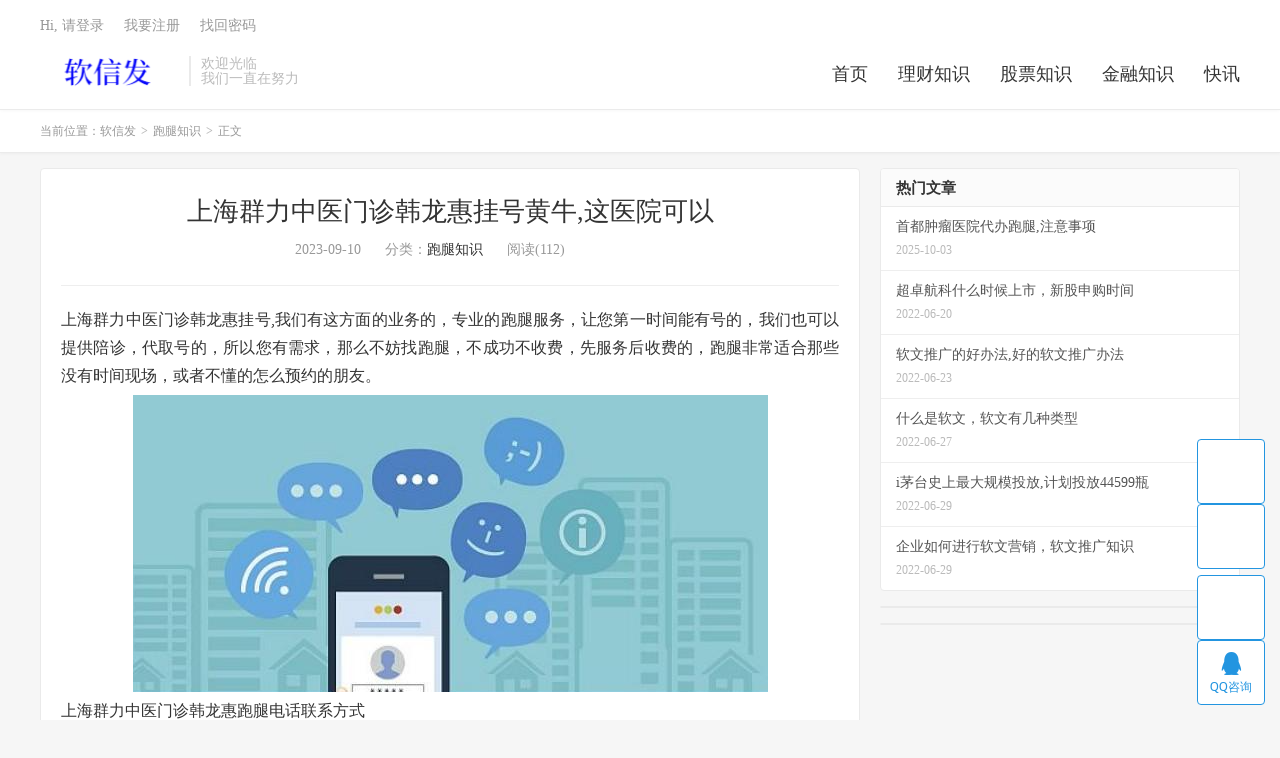

--- FILE ---
content_type: text/html; charset=UTF-8
request_url: http://www.ruanxinfa.com/2459.html
body_size: 7066
content:
<!DOCTYPE HTML>
<html lang="zh-CN">
<head>
<meta charset="UTF-8">
<link rel="dns-prefetch" href="//apps.bdimg.com">
<meta http-equiv="X-UA-Compatible" content="IE=edge">
<meta name="viewport" content="width=device-width, initial-scale=1.0, user-scalable=0, minimum-scale=1.0, maximum-scale=1.0">
<meta name="apple-mobile-web-app-title" content="软信发">
<meta http-equiv="Cache-Control" content="no-siteapp">
<title>上海群力中医门诊韩龙惠挂号黄牛,这医院可以-软信发</title>
<meta name='robots' content='max-image-preview:large' />
	<style>img:is([sizes="auto" i], [sizes^="auto," i]) { contain-intrinsic-size: 3000px 1500px }</style>
	<link rel='stylesheet' id='wp-block-library-css' href='http://www.ruanxinfa.com/wp-includes/css/dist/block-library/style.min.css?ver=6.8.3' type='text/css' media='all' />
<style id='classic-theme-styles-inline-css' type='text/css'>
/*! This file is auto-generated */
.wp-block-button__link{color:#fff;background-color:#32373c;border-radius:9999px;box-shadow:none;text-decoration:none;padding:calc(.667em + 2px) calc(1.333em + 2px);font-size:1.125em}.wp-block-file__button{background:#32373c;color:#fff;text-decoration:none}
</style>
<style id='global-styles-inline-css' type='text/css'>
:root{--wp--preset--aspect-ratio--square: 1;--wp--preset--aspect-ratio--4-3: 4/3;--wp--preset--aspect-ratio--3-4: 3/4;--wp--preset--aspect-ratio--3-2: 3/2;--wp--preset--aspect-ratio--2-3: 2/3;--wp--preset--aspect-ratio--16-9: 16/9;--wp--preset--aspect-ratio--9-16: 9/16;--wp--preset--color--black: #000000;--wp--preset--color--cyan-bluish-gray: #abb8c3;--wp--preset--color--white: #ffffff;--wp--preset--color--pale-pink: #f78da7;--wp--preset--color--vivid-red: #cf2e2e;--wp--preset--color--luminous-vivid-orange: #ff6900;--wp--preset--color--luminous-vivid-amber: #fcb900;--wp--preset--color--light-green-cyan: #7bdcb5;--wp--preset--color--vivid-green-cyan: #00d084;--wp--preset--color--pale-cyan-blue: #8ed1fc;--wp--preset--color--vivid-cyan-blue: #0693e3;--wp--preset--color--vivid-purple: #9b51e0;--wp--preset--gradient--vivid-cyan-blue-to-vivid-purple: linear-gradient(135deg,rgba(6,147,227,1) 0%,rgb(155,81,224) 100%);--wp--preset--gradient--light-green-cyan-to-vivid-green-cyan: linear-gradient(135deg,rgb(122,220,180) 0%,rgb(0,208,130) 100%);--wp--preset--gradient--luminous-vivid-amber-to-luminous-vivid-orange: linear-gradient(135deg,rgba(252,185,0,1) 0%,rgba(255,105,0,1) 100%);--wp--preset--gradient--luminous-vivid-orange-to-vivid-red: linear-gradient(135deg,rgba(255,105,0,1) 0%,rgb(207,46,46) 100%);--wp--preset--gradient--very-light-gray-to-cyan-bluish-gray: linear-gradient(135deg,rgb(238,238,238) 0%,rgb(169,184,195) 100%);--wp--preset--gradient--cool-to-warm-spectrum: linear-gradient(135deg,rgb(74,234,220) 0%,rgb(151,120,209) 20%,rgb(207,42,186) 40%,rgb(238,44,130) 60%,rgb(251,105,98) 80%,rgb(254,248,76) 100%);--wp--preset--gradient--blush-light-purple: linear-gradient(135deg,rgb(255,206,236) 0%,rgb(152,150,240) 100%);--wp--preset--gradient--blush-bordeaux: linear-gradient(135deg,rgb(254,205,165) 0%,rgb(254,45,45) 50%,rgb(107,0,62) 100%);--wp--preset--gradient--luminous-dusk: linear-gradient(135deg,rgb(255,203,112) 0%,rgb(199,81,192) 50%,rgb(65,88,208) 100%);--wp--preset--gradient--pale-ocean: linear-gradient(135deg,rgb(255,245,203) 0%,rgb(182,227,212) 50%,rgb(51,167,181) 100%);--wp--preset--gradient--electric-grass: linear-gradient(135deg,rgb(202,248,128) 0%,rgb(113,206,126) 100%);--wp--preset--gradient--midnight: linear-gradient(135deg,rgb(2,3,129) 0%,rgb(40,116,252) 100%);--wp--preset--font-size--small: 13px;--wp--preset--font-size--medium: 20px;--wp--preset--font-size--large: 36px;--wp--preset--font-size--x-large: 42px;--wp--preset--spacing--20: 0.44rem;--wp--preset--spacing--30: 0.67rem;--wp--preset--spacing--40: 1rem;--wp--preset--spacing--50: 1.5rem;--wp--preset--spacing--60: 2.25rem;--wp--preset--spacing--70: 3.38rem;--wp--preset--spacing--80: 5.06rem;--wp--preset--shadow--natural: 6px 6px 9px rgba(0, 0, 0, 0.2);--wp--preset--shadow--deep: 12px 12px 50px rgba(0, 0, 0, 0.4);--wp--preset--shadow--sharp: 6px 6px 0px rgba(0, 0, 0, 0.2);--wp--preset--shadow--outlined: 6px 6px 0px -3px rgba(255, 255, 255, 1), 6px 6px rgba(0, 0, 0, 1);--wp--preset--shadow--crisp: 6px 6px 0px rgba(0, 0, 0, 1);}:where(.is-layout-flex){gap: 0.5em;}:where(.is-layout-grid){gap: 0.5em;}body .is-layout-flex{display: flex;}.is-layout-flex{flex-wrap: wrap;align-items: center;}.is-layout-flex > :is(*, div){margin: 0;}body .is-layout-grid{display: grid;}.is-layout-grid > :is(*, div){margin: 0;}:where(.wp-block-columns.is-layout-flex){gap: 2em;}:where(.wp-block-columns.is-layout-grid){gap: 2em;}:where(.wp-block-post-template.is-layout-flex){gap: 1.25em;}:where(.wp-block-post-template.is-layout-grid){gap: 1.25em;}.has-black-color{color: var(--wp--preset--color--black) !important;}.has-cyan-bluish-gray-color{color: var(--wp--preset--color--cyan-bluish-gray) !important;}.has-white-color{color: var(--wp--preset--color--white) !important;}.has-pale-pink-color{color: var(--wp--preset--color--pale-pink) !important;}.has-vivid-red-color{color: var(--wp--preset--color--vivid-red) !important;}.has-luminous-vivid-orange-color{color: var(--wp--preset--color--luminous-vivid-orange) !important;}.has-luminous-vivid-amber-color{color: var(--wp--preset--color--luminous-vivid-amber) !important;}.has-light-green-cyan-color{color: var(--wp--preset--color--light-green-cyan) !important;}.has-vivid-green-cyan-color{color: var(--wp--preset--color--vivid-green-cyan) !important;}.has-pale-cyan-blue-color{color: var(--wp--preset--color--pale-cyan-blue) !important;}.has-vivid-cyan-blue-color{color: var(--wp--preset--color--vivid-cyan-blue) !important;}.has-vivid-purple-color{color: var(--wp--preset--color--vivid-purple) !important;}.has-black-background-color{background-color: var(--wp--preset--color--black) !important;}.has-cyan-bluish-gray-background-color{background-color: var(--wp--preset--color--cyan-bluish-gray) !important;}.has-white-background-color{background-color: var(--wp--preset--color--white) !important;}.has-pale-pink-background-color{background-color: var(--wp--preset--color--pale-pink) !important;}.has-vivid-red-background-color{background-color: var(--wp--preset--color--vivid-red) !important;}.has-luminous-vivid-orange-background-color{background-color: var(--wp--preset--color--luminous-vivid-orange) !important;}.has-luminous-vivid-amber-background-color{background-color: var(--wp--preset--color--luminous-vivid-amber) !important;}.has-light-green-cyan-background-color{background-color: var(--wp--preset--color--light-green-cyan) !important;}.has-vivid-green-cyan-background-color{background-color: var(--wp--preset--color--vivid-green-cyan) !important;}.has-pale-cyan-blue-background-color{background-color: var(--wp--preset--color--pale-cyan-blue) !important;}.has-vivid-cyan-blue-background-color{background-color: var(--wp--preset--color--vivid-cyan-blue) !important;}.has-vivid-purple-background-color{background-color: var(--wp--preset--color--vivid-purple) !important;}.has-black-border-color{border-color: var(--wp--preset--color--black) !important;}.has-cyan-bluish-gray-border-color{border-color: var(--wp--preset--color--cyan-bluish-gray) !important;}.has-white-border-color{border-color: var(--wp--preset--color--white) !important;}.has-pale-pink-border-color{border-color: var(--wp--preset--color--pale-pink) !important;}.has-vivid-red-border-color{border-color: var(--wp--preset--color--vivid-red) !important;}.has-luminous-vivid-orange-border-color{border-color: var(--wp--preset--color--luminous-vivid-orange) !important;}.has-luminous-vivid-amber-border-color{border-color: var(--wp--preset--color--luminous-vivid-amber) !important;}.has-light-green-cyan-border-color{border-color: var(--wp--preset--color--light-green-cyan) !important;}.has-vivid-green-cyan-border-color{border-color: var(--wp--preset--color--vivid-green-cyan) !important;}.has-pale-cyan-blue-border-color{border-color: var(--wp--preset--color--pale-cyan-blue) !important;}.has-vivid-cyan-blue-border-color{border-color: var(--wp--preset--color--vivid-cyan-blue) !important;}.has-vivid-purple-border-color{border-color: var(--wp--preset--color--vivid-purple) !important;}.has-vivid-cyan-blue-to-vivid-purple-gradient-background{background: var(--wp--preset--gradient--vivid-cyan-blue-to-vivid-purple) !important;}.has-light-green-cyan-to-vivid-green-cyan-gradient-background{background: var(--wp--preset--gradient--light-green-cyan-to-vivid-green-cyan) !important;}.has-luminous-vivid-amber-to-luminous-vivid-orange-gradient-background{background: var(--wp--preset--gradient--luminous-vivid-amber-to-luminous-vivid-orange) !important;}.has-luminous-vivid-orange-to-vivid-red-gradient-background{background: var(--wp--preset--gradient--luminous-vivid-orange-to-vivid-red) !important;}.has-very-light-gray-to-cyan-bluish-gray-gradient-background{background: var(--wp--preset--gradient--very-light-gray-to-cyan-bluish-gray) !important;}.has-cool-to-warm-spectrum-gradient-background{background: var(--wp--preset--gradient--cool-to-warm-spectrum) !important;}.has-blush-light-purple-gradient-background{background: var(--wp--preset--gradient--blush-light-purple) !important;}.has-blush-bordeaux-gradient-background{background: var(--wp--preset--gradient--blush-bordeaux) !important;}.has-luminous-dusk-gradient-background{background: var(--wp--preset--gradient--luminous-dusk) !important;}.has-pale-ocean-gradient-background{background: var(--wp--preset--gradient--pale-ocean) !important;}.has-electric-grass-gradient-background{background: var(--wp--preset--gradient--electric-grass) !important;}.has-midnight-gradient-background{background: var(--wp--preset--gradient--midnight) !important;}.has-small-font-size{font-size: var(--wp--preset--font-size--small) !important;}.has-medium-font-size{font-size: var(--wp--preset--font-size--medium) !important;}.has-large-font-size{font-size: var(--wp--preset--font-size--large) !important;}.has-x-large-font-size{font-size: var(--wp--preset--font-size--x-large) !important;}
:where(.wp-block-post-template.is-layout-flex){gap: 1.25em;}:where(.wp-block-post-template.is-layout-grid){gap: 1.25em;}
:where(.wp-block-columns.is-layout-flex){gap: 2em;}:where(.wp-block-columns.is-layout-grid){gap: 2em;}
:root :where(.wp-block-pullquote){font-size: 1.5em;line-height: 1.6;}
</style>
<link rel='stylesheet' id='_bootstrap-css' href='http://www.ruanxinfa.com/wp-content/themes/dux/css/bootstrap.min.css?ver=7.8' type='text/css' media='all' />
<link rel='stylesheet' id='_fontawesome-css' href='http://www.ruanxinfa.com/wp-content/themes/dux/css/font-awesome.min.css?ver=7.8' type='text/css' media='all' />
<link rel='stylesheet' id='_main-css' href='http://www.ruanxinfa.com/wp-content/themes/dux/css/main.css?ver=7.8' type='text/css' media='all' />
<script type="text/javascript" src="http://www.ruanxinfa.com/wp-content/themes/dux/js/libs/jquery.min.js?ver=7.8" id="jquery-js"></script>
<link rel="https://api.w.org/" href="http://www.ruanxinfa.com/wp-json/" /><link rel="alternate" title="JSON" type="application/json" href="http://www.ruanxinfa.com/wp-json/wp/v2/posts/2459" /><link rel="canonical" href="http://www.ruanxinfa.com/2459.html" />
<link rel="alternate" title="oEmbed (JSON)" type="application/json+oembed" href="http://www.ruanxinfa.com/wp-json/oembed/1.0/embed?url=http%3A%2F%2Fwww.ruanxinfa.com%2F2459.html" />
<link rel="alternate" title="oEmbed (XML)" type="text/xml+oembed" href="http://www.ruanxinfa.com/wp-json/oembed/1.0/embed?url=http%3A%2F%2Fwww.ruanxinfa.com%2F2459.html&#038;format=xml" />
<meta name="keywords" content="跑腿知识">
<meta name="description" content="上海群力中医门诊韩龙惠挂号,我们有这方面的业务的，专业的跑腿服务，让您第一时间能有号的，我们也可以提供陪诊，代取号的，所以您有需求，那么不妨找跑腿，不成功不收费，先服务后收费的，跑腿非常适合那些没有时间现场，或者不懂的怎么预约的朋友。   上海群力中医门诊韩龙惠跑腿电话联系方式  这个医院挂号电话方式找我们就可以，联系">
<style>a:hover, .site-navbar li:hover > a, .site-navbar li.active a:hover, .site-navbar a:hover, .search-on .site-navbar li.navto-search a, .topbar a:hover, .site-nav li.current-menu-item > a, .site-nav li.current-menu-parent > a, .site-search-form a:hover, .branding-primary .btn:hover, .title .more a:hover, .excerpt h2 a:hover, .excerpt .meta a:hover, .excerpt-minic h2 a:hover, .excerpt-minic .meta a:hover, .article-content .wp-caption:hover .wp-caption-text, .article-content a, .article-nav a:hover, .relates a:hover, .widget_links li a:hover, .widget_categories li a:hover, .widget_ui_comments strong, .widget_ui_posts li a:hover .text, .widget_ui_posts .nopic .text:hover , .widget_meta ul a:hover, .tagcloud a:hover, .textwidget a, .textwidget a:hover, .sign h3, #navs .item li a, .url, .url:hover, .excerpt h2 a:hover span, .widget_ui_posts a:hover .text span, .widget-navcontent .item-01 li a:hover span, .excerpt-minic h2 a:hover span, .relates a:hover span,.fixnav > li.current-menu-item > a, .fixnav > li.current_page_item > a, .post-copyright-custom a,.karbar a,.logo-text a,.excerpt .post-like.actived,.widget_ui_topics .-text a:hover, .widget_ui_topics .-text a:hover .fa-chevron-right{color: #2395e0;}.btn-primary, .label-primary, .branding-primary, .post-copyright:hover, .article-tags a, .pagination ul > .active > a, .pagination ul > .active > span, .pagenav .current, .sign .close-link, .pagemenu li.active a, .pageheader, .resetpasssteps li.active, #navs h2, #navs nav, .btn-primary:hover, .btn-primary:focus, .btn-primary:active, .btn-primary.active, .open > .dropdown-toggle.btn-primary, .tag-clouds a:hover,.karbar li:first-child a,.karbar a:hover,.cat-filter h1:before{background-color: #2395e0;}.btn-primary, .search-input:focus, #bdcs .bdcs-search-form-input:focus, #submit, .plinks ul li a:hover,.btn-primary:hover, .btn-primary:focus, .btn-primary:active, .btn-primary.active, .open > .dropdown-toggle.btn-primary,.karbar a,.widget_ui_topics .-text a:hover{border-color: #2395e0;}.search-btn, .label-primary, #bdcs .bdcs-search-form-submit, #submit{background-color: #2395e0;}@media (max-width: 720px) {.site-navbar li.active a, .site-navbar li.active a:hover, .m-nav-show .m-icon-nav{color: #2395e0;}}@media (max-width: 480px) {.pagination ul > li.next-page a{background-color:#2395e0;}}.post-actions .action.action-like,.pagemenu li.current-menu-item > a{background-color: #2395e0;}.catleader h1{border-left-color: #2395e0;}.loop-product-filters ul .current-cat>a{color: #2395e0;}@media (max-width: 640px) {.karbar-m-on .karbar{border-top-color: #2395e0;background-color: #2395e0;}.karbar-m-on .karbar ul li a{background-color: #2395e0;}}</style><link rel="shortcut icon" href="http://www.ruanxinfa.com/favicon.ico">
<!--[if lt IE 9]><script src="http://www.ruanxinfa.com/wp-content/themes/dux/js/libs/html5.min.js"></script><![endif]-->
</head>
<body class="wp-singular post-template-default single single-post postid-2459 single-format-standard wp-theme-dux home m-excerpt-cat m-excerpt-time site-layout-2 text-justify-on m-user-on">
<header class="header">
	<div class="container">
		<div class="logo"><a href="http://www.ruanxinfa.com" title="软信发-理财行业资讯_理财技巧知识_最新金融理财知识"><img src="http://www.ruanxinfa.com/wp-content/uploads/2022/06/123.png" alt="软信发-理财行业资讯_理财技巧知识_最新金融理财知识">软信发</a></div>		<div class="brand">欢迎光临<br>我们一直在努力</div>		<ul class="site-nav site-navbar">
			<li id="menu-item-9" class="menu-item menu-item-type-custom menu-item-object-custom menu-item-home menu-item-9"><a href="http://www.ruanxinfa.com/">首页</a></li>
<li id="menu-item-46" class="menu-item menu-item-type-taxonomy menu-item-object-category menu-item-46"><a href="http://www.ruanxinfa.com/cat/licaizhishi">理财知识</a></li>
<li id="menu-item-47" class="menu-item menu-item-type-taxonomy menu-item-object-category menu-item-47"><a href="http://www.ruanxinfa.com/cat/gupiaozhishi">股票知识</a></li>
<li id="menu-item-48" class="menu-item menu-item-type-taxonomy menu-item-object-category menu-item-48"><a href="http://www.ruanxinfa.com/cat/jinrongzhishi">金融知识</a></li>
<li id="menu-item-49" class="menu-item menu-item-type-taxonomy menu-item-object-category menu-item-49"><a href="http://www.ruanxinfa.com/cat/kuaixun">快讯</a></li>
					</ul>
				<div class="topbar">
			<ul class="site-nav topmenu">
											</ul>
											<a rel="nofollow" href="javascript:;" class="signin-loader">Hi, 请登录</a>
				&nbsp; &nbsp; <a rel="nofollow" href="javascript:;" class="signup-loader">我要注册</a>
				&nbsp; &nbsp; <a rel="nofollow" href="http://www.ruanxinfa.com/mimazhongzhi">找回密码</a>
					</div>
													<a rel="nofollow" href="javascript:;" class="signin-loader m-icon-user"><i class="fa fa-user"></i></a>
						</div>
</header>
<div class="site-search">
	<div class="container">
		<form method="get" class="site-search-form" action="http://www.ruanxinfa.com/" ><input class="search-input" name="s" type="text" placeholder="输入关键字" value="" required="required"><button class="search-btn" type="submit"><i class="fa fa-search"></i></button></form>	</div>
</div>
	<div class="breadcrumbs">
		<div class="container">当前位置：<a href="http://www.ruanxinfa.com">软信发</a> <small>></small> <a href="http://www.ruanxinfa.com/cat/paotuizhishi">跑腿知识</a> <small>></small> 正文</div>
	</div>
<section class="container">
	<div class="content-wrap">
	<div class="content">
				<header class="article-header">
			<h1 class="article-title"><a href="http://www.ruanxinfa.com/2459.html">上海群力中医门诊韩龙惠挂号黄牛,这医院可以</a></h1>
			<div class="article-meta">
				<span class="item">2023-09-10</span>
												<span class="item">分类：<a href="http://www.ruanxinfa.com/cat/paotuizhishi" rel="category tag">跑腿知识</a></span>
				<span class="item post-views">阅读(112)</span>								<span class="item"></span>
			</div>
		</header>
		<article class="article-content">
									<div>上海群力中医门诊韩龙惠挂号,我们有这方面的业务的，专业的跑腿服务，让您第一时间能有号的，我们也可以提供陪诊，代取号的，所以您有需求，那么不妨找跑腿，不成功不收费，先服务后收费的，跑腿非常适合那些没有时间现场，或者不懂的怎么预约的朋友。</div>
<div>
<div style="text-align: center"><img decoding="async" src="http://www.ruanxinfa.com/wp-content/uploads/2023/08/43y2v.png" border="0" /></div>
<p>上海群力中医门诊韩龙惠跑腿电话联系方式</p>
<p>这个医院挂号电话方式找我们就可以，联系方式在文章底部，只要一个电话我们就看帮助你解决挂不到号的问题，让你能第一时间挂到这个医院号，或者是建档都是可以咨询我们，我们在这些方面有很多跑腿经验，可以帮助到你。挂号电话一边都是一些跑腿服务，他们有时间可以代你排队的，所以挂号也就可以挂到，我们没有时间排队，网上又不知道怎么挂号的，就会碰到挂不到号非常着急的时候，那么可能就会影响我们的时间安排了，不很好的错开时间去看病，所以挂号电话还是非常好的，可以帮助我们解决这方面的情况。</p>
</div>
<div>我们的服务</p>
<p>上海各大医院跑腿挂号，协助办理住院，出院等服务，让你能快速挂到号，免的到处跑，解决很多在看病没有提前挂号，或者挂不上号的问题，只要你一个电话我们就能帮你挂号自己想要的医院的，我们的服务是先服务后收费。</p></div>
<div>上面就是关于这个医院挂号电话是多少，这方面的介绍，如果现在有这方面的需求，那么完全可以好好的了解下这篇文章介绍，对于怎么挂号，还有挂号注意事项都是非常有帮助的，那么到底我们该怎么避免出现这种情况，其实就是提前挂号就可以，多留意下这方面的挂号流程。</div>
					</article>
						            <div class="post-actions">
            	<a href="javascript:;" etap="like" class="post-like action action-like" data-pid="2459"><i class="fa fa-thumbs-o-up"></i>赞(<span>0</span>)</a>            	            	            </div>
        		<div class="post-copyright">未经允许不得转载：<a href="http://www.ruanxinfa.com">软信发</a> &raquo; <a href="http://www.ruanxinfa.com/2459.html">上海群力中医门诊韩龙惠挂号黄牛,这医院可以</a></div>		
		
		<div class="article-tags"></div>
		
		
		            <nav class="article-nav">
                <span class="article-nav-prev">上一篇<br><a href="http://www.ruanxinfa.com/2457.html" rel="prev">上海群力韩龙惠黄牛跑腿代办，最靠谱跑腿</a></span>
                <span class="article-nav-next">下一篇<br><a href="http://www.ruanxinfa.com/2461.html" rel="next">儿童医院代挂号怎么联系，了解这点</a></span>
            </nav>
        
				<div class="relates relates-text"><div class="title"><h3>相关推荐</h3></div><ul><li><a href="http://www.ruanxinfa.com/13119.html">协和医院挂不到号怎么办,非常值得</a></li><li><a href="http://www.ruanxinfa.com/30409.html">儿童医院加急检查，很多人必看</a></li><li><a href="http://www.ruanxinfa.com/7771.html">首都301医院跑腿代办，预约攻略办法</a></li><li><a href="http://www.ruanxinfa.com/13017.html">阜外医院加急住院，值得收藏</a></li></ul></div>					</div>
	</div>
	<div class="sidebar">
<div class="widget widget_ui_posts"><h3>热门文章</h3><ul class="nopic"><li><a href="http://www.ruanxinfa.com/82918.html"><span class="text">首都肿瘤医院代办跑腿,注意事项</span><span class="muted">2025-10-03</span></a></li><li><a href="http://www.ruanxinfa.com/25.html"><span class="text">超卓航科什么时候上市，新股申购时间</span><span class="muted">2022-06-20</span></a></li><li><a href="http://www.ruanxinfa.com/29.html"><span class="text">软文推广的好办法,好的软文推广办法</span><span class="muted">2022-06-23</span></a></li><li><a href="http://www.ruanxinfa.com/33.html"><span class="text">什么是软文，软文有几种类型</span><span class="muted">2022-06-27</span></a></li><li><a href="http://www.ruanxinfa.com/37.html"><span class="text">i茅台史上最大规模投放,计划投放44599瓶</span><span class="muted">2022-06-29</span></a></li><li><a href="http://www.ruanxinfa.com/41.html"><span class="text">企业如何进行软文营销，软文推广知识</span><span class="muted">2022-06-29</span></a></li></ul></div><div class="widget widget_block">
<div class="wp-block-group"><div class="wp-block-group__inner-container is-layout-flow wp-block-group-is-layout-flow"></div></div>
</div><div class="widget widget_block">
<div class="wp-block-group"><div class="wp-block-group__inner-container is-layout-flow wp-block-group-is-layout-flow"></div></div>
</div></div></section>


<footer class="footer">
	<div class="container">
						<p>&copy; 2010-2025 &nbsp; <a href="http://www.ruanxinfa.com">软信发</a> &nbsp; <a href="http://www.ruanxinfa.com/sitemap.xml">网站地图</a>
<a href="http://beian.miit.gov.cn">闽ICP备2022007889号
</p>
				<script>
var _hmt = _hmt || [];
(function() {
  var hm = document.createElement("script");
  hm.src = "https://hm.baidu.com/hm.js?498c7a7215f12c5dd3f8cd58a3077beb";
  var s = document.getElementsByTagName("script")[0]; 
  s.parentNode.insertBefore(hm, s);
})();
</script>
	</div>
</footer>


<div class="karbar karbar-rb"><ul><li><a target="_blank" href="http://wpa.qq.com/msgrd?v=3&uin=937373201&site=qq&menu=yes"><i class="fa fa-qq"></i><span>QQ咨询</span></a></li><li class="karbar-totop"><a href="javascript:(TBUI.scrollTo());"><i class="fa fa-angle-up"></i><span>回顶部</span></a></li></ul></div>
<script>window.TBUI={"www":"http:\/\/www.ruanxinfa.com","uri":"http:\/\/www.ruanxinfa.com\/wp-content\/themes\/dux","ajaxurl":"http:\/\/www.ruanxinfa.com\/wp-admin\/admin-ajax.php","ver":"7.8","roll":"1 2","ajaxpager":"0","fullimage":"1","url_rp":"http:\/\/www.ruanxinfa.com\/mimazhongzhi","captcha":0,"captcha_appid":"","captcha_comment":1}</script>
<script type="speculationrules">
{"prefetch":[{"source":"document","where":{"and":[{"href_matches":"\/*"},{"not":{"href_matches":["\/wp-*.php","\/wp-admin\/*","\/wp-content\/uploads\/*","\/wp-content\/*","\/wp-content\/plugins\/*","\/wp-content\/themes\/dux\/*","\/*\\?(.+)"]}},{"not":{"selector_matches":"a[rel~=\"nofollow\"]"}},{"not":{"selector_matches":".no-prefetch, .no-prefetch a"}}]},"eagerness":"conservative"}]}
</script>
<script type="text/javascript" src="http://www.ruanxinfa.com/wp-content/themes/dux/js/libs/bootstrap.min.js?ver=7.8" id="bootstrap-js"></script>
<script type="text/javascript" src="http://www.ruanxinfa.com/wp-content/themes/dux/js/loader.js?ver=7.8" id="_loader-js"></script>
</body>
</html><!-- WP Fastest Cache file was created in 2.2614090442657 seconds, on 04-10-25 16:38:10 -->

--- FILE ---
content_type: application/javascript
request_url: http://www.ruanxinfa.com/wp-content/themes/dux/js/main.js?ver=7.8
body_size: 10383
content:
window.console||(window.console={log:function(){}}),function(e){var t=window.Chicago||{utils:{now:Date.now||function(){return(new Date).getTime()},uid:function(e){return(e||"id")+t.utils.now()+"RAND"+Math.ceil(1e5*Math.random())},is:{number:function(e){return!isNaN(parseFloat(e))&&isFinite(e)},fn:function(e){return"function"==typeof e},object:function(e){return"[object Object]"===Object.prototype.toString.call(e)}},debounce:function(e,t,i){var a;return function(){var r=this,n=arguments,s=i&&!a;a&&clearTimeout(a),a=setTimeout(function(){a=null,i||e.apply(r,n)},t),s&&e.apply(r,n)}}},$:window.jQuery||null};if("function"==typeof define&&define.amd&&define("chicago",function(){return t.load=function(e,i,a,r){var n=e.split(","),s=[],o=(r.config&&r.config.chicago&&r.config.chicago.base?r.config.chicago.base:"").replace(/\/+$/g,"");if(!o)throw new Error("Please define base path to jQuery resize.end in the requirejs config.");for(var l=0;l<n.length;){var c=n[l].replace(/\./g,"/");s.push(o+"/"+c),l+=1}i(s,function(){a(t)})},t}),window&&window.jQuery)return function(e,t,i){e.$win=e.$(t),e.$doc=e.$(i),e.events||(e.events={}),e.events.resizeend={defaults:{delay:250},setup:function(){var t=arguments,i={delay:e.$.event.special.resizeend.defaults.delay};e.utils.is.fn(t[0])?t[0]:e.utils.is.number(t[0])?i.delay=t[0]:e.utils.is.object(t[0])&&(i=e.$.extend({},i,t[0]));var a=e.utils.uid("resizeend"),r=e.$.extend({delay:e.$.event.special.resizeend.defaults.delay},i),n=r,s=function(t){n&&clearTimeout(n),n=setTimeout(function(){return n=null,t.type="resizeend.chicago.dom",e.$(t.target).trigger("resizeend",t)},r.delay)};return e.$(this).data("chicago.event.resizeend.uid",a),e.$(this).on("resize",e.utils.debounce(s,100)).data(a,s)},teardown:function(){var t=e.$(this).data("chicago.event.resizeend.uid");return e.$(this).off("resize",e.$(this).data(t)),e.$(this).removeData(t),e.$(this).removeData("chicago.event.resizeend.uid")}},e.$.event.special.resizeend=e.events.resizeend,e.$.fn.resizeend=function(t,i){return this.each(function(){e.$(this).on("resizeend",t,i)})}}(t,window,window.document);if(!window.jQuery)throw new Error("jQuery resize.end requires jQuery")}(),function(e){e.fn.qrcode=function(t){function i(e){this.mode=o,this.data=e}function a(e,t){this.typeNumber=e,this.errorCorrectLevel=t,this.modules=null,this.moduleCount=0,this.dataCache=null,this.dataList=[]}function r(e,t){if(void 0==e.length)throw Error(e.length+"/"+t);for(var i=0;i<e.length&&0==e[i];)i++;this.num=Array(e.length-i+t);for(var a=0;a<e.length-i;a++)this.num[a]=e[a+i]}function n(e,t){this.totalCount=e,this.dataCount=t}function s(){this.buffer=[],this.length=0}var o;i.prototype={getLength:function(){return this.data.length},write:function(e){for(var t=0;t<this.data.length;t++)e.put(this.data.charCodeAt(t),8)}},a.prototype={addData:function(e){this.dataList.push(new i(e)),this.dataCache=null},isDark:function(e,t){if(0>e||this.moduleCount<=e||0>t||this.moduleCount<=t)throw Error(e+","+t);return this.modules[e][t]},getModuleCount:function(){return this.moduleCount},make:function(){if(1>this.typeNumber){for(var e=1,e=1;40>e;e++){for(var t=n.getRSBlocks(e,this.errorCorrectLevel),i=new s,a=0,r=0;r<t.length;r++)a+=t[r].dataCount;for(r=0;r<this.dataList.length;r++)t=this.dataList[r],i.put(t.mode,4),i.put(t.getLength(),l.getLengthInBits(t.mode,e)),t.write(i);if(i.getLengthInBits()<=8*a)break}this.typeNumber=e}this.makeImpl(!1,this.getBestMaskPattern())},makeImpl:function(e,t){this.moduleCount=4*this.typeNumber+17,this.modules=Array(this.moduleCount);for(var i=0;i<this.moduleCount;i++){this.modules[i]=Array(this.moduleCount);for(var r=0;r<this.moduleCount;r++)this.modules[i][r]=null}this.setupPositionProbePattern(0,0),this.setupPositionProbePattern(this.moduleCount-7,0),this.setupPositionProbePattern(0,this.moduleCount-7),this.setupPositionAdjustPattern(),this.setupTimingPattern(),this.setupTypeInfo(e,t),7<=this.typeNumber&&this.setupTypeNumber(e),null==this.dataCache&&(this.dataCache=a.createData(this.typeNumber,this.errorCorrectLevel,this.dataList)),this.mapData(this.dataCache,t)},setupPositionProbePattern:function(e,t){for(var i=-1;7>=i;i++)if(!(-1>=e+i||this.moduleCount<=e+i))for(var a=-1;7>=a;a++)-1>=t+a||this.moduleCount<=t+a||(this.modules[e+i][t+a]=0<=i&&6>=i&&(0==a||6==a)||0<=a&&6>=a&&(0==i||6==i)||2<=i&&4>=i&&2<=a&&4>=a)},getBestMaskPattern:function(){for(var e=0,t=0,i=0;8>i;i++){this.makeImpl(!0,i);var a=l.getLostPoint(this);(0==i||e>a)&&(e=a,t=i)}return t},createMovieClip:function(e,t,i){for(e=e.createEmptyMovieClip(t,i),this.make(),t=0;t<this.modules.length;t++)for(var i=1*t,a=0;a<this.modules[t].length;a++){var r=1*a;this.modules[t][a]&&(e.beginFill(0,100),e.moveTo(r,i),e.lineTo(r+1,i),e.lineTo(r+1,i+1),e.lineTo(r,i+1),e.endFill())}return e},setupTimingPattern:function(){for(var e=8;e<this.moduleCount-8;e++)null==this.modules[e][6]&&(this.modules[e][6]=0==e%2);for(e=8;e<this.moduleCount-8;e++)null==this.modules[6][e]&&(this.modules[6][e]=0==e%2)},setupPositionAdjustPattern:function(){for(var e=l.getPatternPosition(this.typeNumber),t=0;t<e.length;t++)for(var i=0;i<e.length;i++){var a=e[t],r=e[i];if(null==this.modules[a][r])for(var n=-2;2>=n;n++)for(var s=-2;2>=s;s++)this.modules[a+n][r+s]=-2==n||2==n||-2==s||2==s||0==n&&0==s}},setupTypeNumber:function(e){for(var t=l.getBCHTypeNumber(this.typeNumber),i=0;18>i;i++){var a=!e&&1==(t>>i&1);this.modules[Math.floor(i/3)][i%3+this.moduleCount-8-3]=a}for(i=0;18>i;i++)a=!e&&1==(t>>i&1),this.modules[i%3+this.moduleCount-8-3][Math.floor(i/3)]=a},setupTypeInfo:function(e,t){for(var i=l.getBCHTypeInfo(this.errorCorrectLevel<<3|t),a=0;15>a;a++){var r=!e&&1==(i>>a&1);6>a?this.modules[a][8]=r:8>a?this.modules[a+1][8]=r:this.modules[this.moduleCount-15+a][8]=r}for(a=0;15>a;a++)r=!e&&1==(i>>a&1),8>a?this.modules[8][this.moduleCount-a-1]=r:9>a?this.modules[8][15-a-1+1]=r:this.modules[8][15-a-1]=r;this.modules[this.moduleCount-8][8]=!e},mapData:function(e,t){for(var i=-1,a=this.moduleCount-1,r=7,n=0,s=this.moduleCount-1;0<s;s-=2)for(6==s&&s--;;){for(var o=0;2>o;o++)if(null==this.modules[a][s-o]){var c=!1;n<e.length&&(c=1==(e[n]>>>r&1)),l.getMask(t,a,s-o)&&(c=!c),this.modules[a][s-o]=c,-1==--r&&(n++,r=7)}if(0>(a+=i)||this.moduleCount<=a){a-=i,i=-i;break}}}},a.PAD0=236,a.PAD1=17,a.createData=function(e,t,i){for(var t=n.getRSBlocks(e,t),r=new s,o=0;o<i.length;o++){var c=i[o];r.put(c.mode,4),r.put(c.getLength(),l.getLengthInBits(c.mode,e)),c.write(r)}for(o=e=0;o<t.length;o++)e+=t[o].dataCount;if(r.getLengthInBits()>8*e)throw Error("code length overflow. ("+r.getLengthInBits()+">"+8*e+")");for(r.getLengthInBits()+4<=8*e&&r.put(0,4);0!=r.getLengthInBits()%8;)r.putBit(!1);for(;!(r.getLengthInBits()>=8*e)&&(r.put(a.PAD0,8),!(r.getLengthInBits()>=8*e));)r.put(a.PAD1,8);return a.createBytes(r,t)},a.createBytes=function(e,t){for(var i=0,a=0,n=0,s=Array(t.length),o=Array(t.length),c=0;c<t.length;c++){var h=t[c].dataCount,u=t[c].totalCount-h,a=Math.max(a,h),n=Math.max(n,u);s[c]=Array(h);for(var d=0;d<s[c].length;d++)s[c][d]=255&e.buffer[d+i];for(i+=h,d=l.getErrorCorrectPolynomial(u),h=new r(s[c],d.getLength()-1).mod(d),o[c]=Array(d.getLength()-1),d=0;d<o[c].length;d++)u=d+h.getLength()-o[c].length,o[c][d]=0<=u?h.get(u):0}for(d=c=0;d<t.length;d++)c+=t[d].totalCount;for(i=Array(c),d=h=0;d<a;d++)for(c=0;c<t.length;c++)d<s[c].length&&(i[h++]=s[c][d]);for(d=0;d<n;d++)for(c=0;c<t.length;c++)d<o[c].length&&(i[h++]=o[c][d]);return i},o=4;for(var l={PATTERN_POSITION_TABLE:[[],[6,18],[6,22],[6,26],[6,30],[6,34],[6,22,38],[6,24,42],[6,26,46],[6,28,50],[6,30,54],[6,32,58],[6,34,62],[6,26,46,66],[6,26,48,70],[6,26,50,74],[6,30,54,78],[6,30,56,82],[6,30,58,86],[6,34,62,90],[6,28,50,72,94],[6,26,50,74,98],[6,30,54,78,102],[6,28,54,80,106],[6,32,58,84,110],[6,30,58,86,114],[6,34,62,90,118],[6,26,50,74,98,122],[6,30,54,78,102,126],[6,26,52,78,104,130],[6,30,56,82,108,134],[6,34,60,86,112,138],[6,30,58,86,114,142],[6,34,62,90,118,146],[6,30,54,78,102,126,150],[6,24,50,76,102,128,154],[6,28,54,80,106,132,158],[6,32,58,84,110,136,162],[6,26,54,82,110,138,166],[6,30,58,86,114,142,170]],G15:1335,G18:7973,G15_MASK:21522,getBCHTypeInfo:function(e){for(var t=e<<10;0<=l.getBCHDigit(t)-l.getBCHDigit(l.G15);)t^=l.G15<<l.getBCHDigit(t)-l.getBCHDigit(l.G15);return(e<<10|t)^l.G15_MASK},getBCHTypeNumber:function(e){for(var t=e<<12;0<=l.getBCHDigit(t)-l.getBCHDigit(l.G18);)t^=l.G18<<l.getBCHDigit(t)-l.getBCHDigit(l.G18);return e<<12|t},getBCHDigit:function(e){for(var t=0;0!=e;)t++,e>>>=1;return t},getPatternPosition:function(e){return l.PATTERN_POSITION_TABLE[e-1]},getMask:function(e,t,i){switch(e){case 0:return 0==(t+i)%2;case 1:return 0==t%2;case 2:return 0==i%3;case 3:return 0==(t+i)%3;case 4:return 0==(Math.floor(t/2)+Math.floor(i/3))%2;case 5:return 0==t*i%2+t*i%3;case 6:return 0==(t*i%2+t*i%3)%2;case 7:return 0==(t*i%3+(t+i)%2)%2;default:throw Error("bad maskPattern:"+e)}},getErrorCorrectPolynomial:function(e){for(var t=new r([1],0),i=0;i<e;i++)t=t.multiply(new r([1,c.gexp(i)],0));return t},getLengthInBits:function(e,t){if(1<=t&&10>t)switch(e){case 1:return 10;case 2:return 9;case o:case 8:return 8;default:throw Error("mode:"+e)}else if(27>t)switch(e){case 1:return 12;case 2:return 11;case o:return 16;case 8:return 10;default:throw Error("mode:"+e)}else{if(!(41>t))throw Error("type:"+t);switch(e){case 1:return 14;case 2:return 13;case o:return 16;case 8:return 12;default:throw Error("mode:"+e)}}},getLostPoint:function(e){for(var t=e.getModuleCount(),i=0,a=0;a<t;a++)for(var r=0;r<t;r++){for(var n=0,s=e.isDark(a,r),o=-1;1>=o;o++)if(!(0>a+o||t<=a+o))for(var l=-1;1>=l;l++)0>r+l||t<=r+l||0==o&&0==l||s==e.isDark(a+o,r+l)&&n++;5<n&&(i+=3+n-5)}for(a=0;a<t-1;a++)for(r=0;r<t-1;r++)n=0,e.isDark(a,r)&&n++,e.isDark(a+1,r)&&n++,e.isDark(a,r+1)&&n++,e.isDark(a+1,r+1)&&n++,(0==n||4==n)&&(i+=3);for(a=0;a<t;a++)for(r=0;r<t-6;r++)e.isDark(a,r)&&!e.isDark(a,r+1)&&e.isDark(a,r+2)&&e.isDark(a,r+3)&&e.isDark(a,r+4)&&!e.isDark(a,r+5)&&e.isDark(a,r+6)&&(i+=40);for(r=0;r<t;r++)for(a=0;a<t-6;a++)e.isDark(a,r)&&!e.isDark(a+1,r)&&e.isDark(a+2,r)&&e.isDark(a+3,r)&&e.isDark(a+4,r)&&!e.isDark(a+5,r)&&e.isDark(a+6,r)&&(i+=40);for(r=n=0;r<t;r++)for(a=0;a<t;a++)e.isDark(a,r)&&n++;return e=Math.abs(100*n/t/t-50)/5,i+10*e}},c={glog:function(e){if(1>e)throw Error("glog("+e+")");return c.LOG_TABLE[e]},gexp:function(e){for(;0>e;)e+=255;for(;256<=e;)e-=255;return c.EXP_TABLE[e]},EXP_TABLE:Array(256),LOG_TABLE:Array(256)},h=0;8>h;h++)c.EXP_TABLE[h]=1<<h;for(h=8;256>h;h++)c.EXP_TABLE[h]=c.EXP_TABLE[h-4]^c.EXP_TABLE[h-5]^c.EXP_TABLE[h-6]^c.EXP_TABLE[h-8];for(h=0;255>h;h++)c.LOG_TABLE[c.EXP_TABLE[h]]=h;return r.prototype={get:function(e){return this.num[e]},getLength:function(){return this.num.length},multiply:function(e){for(var t=Array(this.getLength()+e.getLength()-1),i=0;i<this.getLength();i++)for(var a=0;a<e.getLength();a++)t[i+a]^=c.gexp(c.glog(this.get(i))+c.glog(e.get(a)));return new r(t,0)},mod:function(e){if(0>this.getLength()-e.getLength())return this;for(var t=c.glog(this.get(0))-c.glog(e.get(0)),i=Array(this.getLength()),a=0;a<this.getLength();a++)i[a]=this.get(a);for(a=0;a<e.getLength();a++)i[a]^=c.gexp(c.glog(e.get(a))+t);return new r(i,0).mod(e)}},n.RS_BLOCK_TABLE=[[1,26,19],[1,26,16],[1,26,13],[1,26,9],[1,44,34],[1,44,28],[1,44,22],[1,44,16],[1,70,55],[1,70,44],[2,35,17],[2,35,13],[1,100,80],[2,50,32],[2,50,24],[4,25,9],[1,134,108],[2,67,43],[2,33,15,2,34,16],[2,33,11,2,34,12],[2,86,68],[4,43,27],[4,43,19],[4,43,15],[2,98,78],[4,49,31],[2,32,14,4,33,15],[4,39,13,1,40,14],[2,121,97],[2,60,38,2,61,39],[4,40,18,2,41,19],[4,40,14,2,41,15],[2,146,116],[3,58,36,2,59,37],[4,36,16,4,37,17],[4,36,12,4,37,13],[2,86,68,2,87,69],[4,69,43,1,70,44],[6,43,19,2,44,20],[6,43,15,2,44,16],[4,101,81],[1,80,50,4,81,51],[4,50,22,4,51,23],[3,36,12,8,37,13],[2,116,92,2,117,93],[6,58,36,2,59,37],[4,46,20,6,47,21],[7,42,14,4,43,15],[4,133,107],[8,59,37,1,60,38],[8,44,20,4,45,21],[12,33,11,4,34,12],[3,145,115,1,146,116],[4,64,40,5,65,41],[11,36,16,5,37,17],[11,36,12,5,37,13],[5,109,87,1,110,88],[5,65,41,5,66,42],[5,54,24,7,55,25],[11,36,12],[5,122,98,1,123,99],[7,73,45,3,74,46],[15,43,19,2,44,20],[3,45,15,13,46,16],[1,135,107,5,136,108],[10,74,46,1,75,47],[1,50,22,15,51,23],[2,42,14,17,43,15],[5,150,120,1,151,121],[9,69,43,4,70,44],[17,50,22,1,51,23],[2,42,14,19,43,15],[3,141,113,4,142,114],[3,70,44,11,71,45],[17,47,21,4,48,22],[9,39,13,16,40,14],[3,135,107,5,136,108],[3,67,41,13,68,42],[15,54,24,5,55,25],[15,43,15,10,44,16],[4,144,116,4,145,117],[17,68,42],[17,50,22,6,51,23],[19,46,16,6,47,17],[2,139,111,7,140,112],[17,74,46],[7,54,24,16,55,25],[34,37,13],[4,151,121,5,152,122],[4,75,47,14,76,48],[11,54,24,14,55,25],[16,45,15,14,46,16],[6,147,117,4,148,118],[6,73,45,14,74,46],[11,54,24,16,55,25],[30,46,16,2,47,17],[8,132,106,4,133,107],[8,75,47,13,76,48],[7,54,24,22,55,25],[22,45,15,13,46,16],[10,142,114,2,143,115],[19,74,46,4,75,47],[28,50,22,6,51,23],[33,46,16,4,47,17],[8,152,122,4,153,123],[22,73,45,3,74,46],[8,53,23,26,54,24],[12,45,15,28,46,16],[3,147,117,10,148,118],[3,73,45,23,74,46],[4,54,24,31,55,25],[11,45,15,31,46,16],[7,146,116,7,147,117],[21,73,45,7,74,46],[1,53,23,37,54,24],[19,45,15,26,46,16],[5,145,115,10,146,116],[19,75,47,10,76,48],[15,54,24,25,55,25],[23,45,15,25,46,16],[13,145,115,3,146,116],[2,74,46,29,75,47],[42,54,24,1,55,25],[23,45,15,28,46,16],[17,145,115],[10,74,46,23,75,47],[10,54,24,35,55,25],[19,45,15,35,46,16],[17,145,115,1,146,116],[14,74,46,21,75,47],[29,54,24,19,55,25],[11,45,15,46,46,16],[13,145,115,6,146,116],[14,74,46,23,75,47],[44,54,24,7,55,25],[59,46,16,1,47,17],[12,151,121,7,152,122],[12,75,47,26,76,48],[39,54,24,14,55,25],[22,45,15,41,46,16],[6,151,121,14,152,122],[6,75,47,34,76,48],[46,54,24,10,55,25],[2,45,15,64,46,16],[17,152,122,4,153,123],[29,74,46,14,75,47],[49,54,24,10,55,25],[24,45,15,46,46,16],[4,152,122,18,153,123],[13,74,46,32,75,47],[48,54,24,14,55,25],[42,45,15,32,46,16],[20,147,117,4,148,118],[40,75,47,7,76,48],[43,54,24,22,55,25],[10,45,15,67,46,16],[19,148,118,6,149,119],[18,75,47,31,76,48],[34,54,24,34,55,25],[20,45,15,61,46,16]],n.getRSBlocks=function(e,t){var i=n.getRsBlockTable(e,t);if(void 0==i)throw Error("bad rs block @ typeNumber:"+e+"/errorCorrectLevel:"+t);for(var a=i.length/3,r=[],s=0;s<a;s++)for(var o=i[3*s+0],l=i[3*s+1],c=i[3*s+2],h=0;h<o;h++)r.push(new n(l,c));return r},n.getRsBlockTable=function(e,t){switch(t){case 1:return n.RS_BLOCK_TABLE[4*(e-1)+0];case 0:return n.RS_BLOCK_TABLE[4*(e-1)+1];case 3:return n.RS_BLOCK_TABLE[4*(e-1)+2];case 2:return n.RS_BLOCK_TABLE[4*(e-1)+3]}},s.prototype={get:function(e){return 1==(this.buffer[Math.floor(e/8)]>>>7-e%8&1)},put:function(e,t){for(var i=0;i<t;i++)this.putBit(1==(e>>>t-i-1&1))},getLengthInBits:function(){return this.length},putBit:function(e){var t=Math.floor(this.length/8);this.buffer.length<=t&&this.buffer.push(0),e&&(this.buffer[t]|=128>>>this.length%8),this.length++}},"string"==typeof t&&(t={text:t}),t=e.extend({},{render:"canvas",width:256,height:256,typeNumber:-1,correctLevel:2,background:"#ffffff",foreground:"#000000"},t),this.each(function(){var i;if("canvas"==t.render){(i=new a(t.typeNumber,t.correctLevel)).addData(t.text),i.make();var r=document.createElement("canvas");r.width=t.width,r.height=t.height;for(var n=r.getContext("2d"),s=t.width/i.getModuleCount(),o=t.height/i.getModuleCount(),l=0;l<i.getModuleCount();l++)for(var c=0;c<i.getModuleCount();c++){n.fillStyle=i.isDark(l,c)?t.foreground:t.background;var h=Math.ceil((c+1)*s)-Math.floor(c*s),u=Math.ceil((l+1)*s)-Math.floor(l*s);n.fillRect(Math.round(c*s),Math.round(l*o),h,u)}}else for((i=new a(t.typeNumber,t.correctLevel)).addData(t.text),i.make(),r=e("<table></table>").css("width",t.width+"px").css("height",t.height+"px").css("border","0px").css("border-collapse","collapse").css("background-color",t.background),n=t.width/i.getModuleCount(),s=t.height/i.getModuleCount(),o=0;o<i.getModuleCount();o++)for(l=e("<tr></tr>").css("height",s+"px").appendTo(r),c=0;c<i.getModuleCount();c++)e("<td></td>").css("width",n+"px").css("background-color",i.isDark(o,c)?t.foreground:t.background).appendTo(l);i=r,jQuery(i).appendTo(this)})}}(jQuery),function($){function sideroll(e){var t=$(".sidebar");if(t.length&&e&&!TBUI.bd.hasClass("is-phone")){e=e.split(" ");for(var i=t.height(),a=15,r=t.children(".widget"),n=0;n<e.length;n++){var s=r.eq(e[n]-1);if(!s.length)break;a+=s.outerHeight(!0)}$(window).scroll(function(){var n=$(document),s=n.height(),o=n.scrollTop(),l=t.offset().top,c=$(".footer").outerHeight(!0);$(".branding").length&&(c+=$(".branding").outerHeight(!0));var h=15,u=0;if(TBUI.bd.hasClass("nav-fixed")&&(h=$(".header").outerHeight(!0),l-=u=$(".header").outerHeight(),c+=h),o>l+i)for(var d=0;d<e.length;d++){var p=r.eq(e[d]-1);if(!p.length)break;o>s-c-a?p.removeClass("-roll-top").addClass("-roll-bottom").css("top",s-c-a-u-l+h):p.removeClass("-roll-bottom").addClass("-roll-top").css("top",h),h+=p.outerHeight(!0)}else r.removeClass("-roll-top -roll-bottom").css("top","")})}}function video_ok(){var e=$(".article-content").width();$(".article-content embed, .article-content video, .article-content iframe").each(function(){var t=$(this).attr("width")||0,i=$(this).attr("height")||0;e&&t&&i&&($(this).css("width",e<t?e:t),$(this).css("height",$(this).width()/(t/i)))}),rollbar_middle()}function rollbar_middle(){var e=$(".karbar-rm");e.length&&e.css({top:"50%","margin-top":e.height()/2*-1-22})}$.fn.serializeObject=function(){var e={},t=this.serializeArray();return $.each(t,function(){void 0!==e[this.name]?(e[this.name].push||(e[this.name]=[e[this.name]]),e[this.name].push(this.value||"")):e[this.name]=this.value||""}),e},TBUI.scrollTo=function(e,t,i){i||(i=300),e?$(e).length>0&&$("html,body").animate({scrollTop:$(e).offset().top+(t||0)},i):$("html,body").animate({scrollTop:0},i)},TBUI.is_name=function(e){return/.{2,12}$/.test(e)},TBUI.is_url=function(e){return/^((http|https)\:\/\/)([a-z0-9-]{1,}.)?[a-z0-9-]{2,}.([a-z0-9-]{1,}.)?[a-z0-9]{2,}$/.test(e)},TBUI.is_qq=function(e){return/^[1-9]\d{4,13}$/.test(e)},TBUI.is_mail=function(e){return/^[_a-z0-9-]+(\.[_a-z0-9-]+)*@[a-z0-9-]+(\.[a-z0-9-]+)*(\.[a-z]{2,4})$/.test(e)},TBUI.bd=$("body"),TBUI.is_signin=!!TBUI.bd.hasClass("logged-in"),TBUI.is_admin=!!TBUI.bd.hasClass("logged-admin"),sideroll(TBUI.roll||""),$(".widget-nav").length&&$(".widget-nav li").each(function(e){$(this).hover(function(){$(this).addClass("active").siblings().removeClass("active"),$(".widget-navcontent .item:eq("+e+")").addClass("active").siblings().removeClass("active")})}),$(".sns-wechat").length&&$(".sns-wechat").on("click",function(){var e=$(this);$("#modal-wechat").length||$("body").append('                <div class="modal fade" id="modal-wechat" tabindex="-1" role="dialog" aria-hidden="true">                    <div class="modal-dialog" style="margin-top:200px;width:340px;">                        <div class="modal-content">                            <div class="modal-header">                                <button type="button" class="close" data-dismiss="modal" aria-hidden="true">&times;</button>                                <h4 class="modal-title">'+e.attr("title")+'</h4>                            </div>                            <div class="modal-body" style="text-align:center">                                <img style="max-width:100%" src="'+e.data("src")+'">                            </div>                        </div>                    </div>                </div>            '),$("#modal-wechat").modal()}),TBUI.fullimage&&tbquire(["swiper"],function(){var e=$(".article-content img").map(function(e,t){var i=$(this).parent(),a=i.attr("href");return"A"==i[0].tagName&&a&&/.(jpg|jpeg|webp|svg|bmp|png|gif)$/.test(a.toLowerCase())?a:$(this).attr("src")}),t=null;$(".article-content img").each(function(i,a){var r=$(this).parent(),n=r.attr("href"),s="A"==r[0].tagName&&n&&/.(jpg|jpeg|webp|svg|bmp|png|gif)$/.test(n.toLowerCase());s&&r.on("click",function(){return!1}),$(this).on("click",function(){if("A"!==r[0].tagName||"A"==r[0].tagName&&!n||s){clearTimeout(t);for(var a="",o=0;o<e.length;o++)a+='<div class="swiper-slide"><div class="swiper-zoom-container"><img src="'+e[o]+'"></div></div>';var l='<div class="swiper-container article-swiper-container">                        <div class="swiper-wrapper">'+a+'</div>                        <div class="swiper-pagination"></div>                        <div class="swiper-button-next swiper-button-white"><i class="fa fa-chevron-right"></i></div>        \t\t\t\t<div class="swiper-button-prev swiper-button-white"><i class="fa fa-chevron-left"></i></div>                    </div>';TBUI.bd.addClass("swiper-fixed").append(l);var c=new Swiper(".article-swiper-container",{initialSlide:i,zoom:{maxRatio:5},pagination:{el:".swiper-pagination",type:"fraction"},navigation:{nextEl:".swiper-button-next",prevEl:".swiper-button-prev"},on:{click:function(e){e.target.className.indexOf("fa-")>-1||e.target.className.indexOf("swiper-button")>-1||(t=setTimeout(function(){TBUI.bd.removeClass("swiper-fixed"),$(".article-swiper-container").remove(),c.destroy(!0,!0)},50))},slideNextTransitionStart:function(e){$(".article-swiper-container .swiper-slide-prev img").addClass("article-swiper-no-transition")},slidePrevTransitionStart:function(e){$(".article-swiper-container .swiper-slide-next img").addClass("article-swiper-no-transition")},slideChange:function(e){$(".article-swiper-container .article-swiper-no-transition").removeClass("article-swiper-no-transition")}}});return!1}})})}),$("#bigslide").length&&$("#bigslide .swiper-slide").length>1&&tbquire(["swiper"],function(){new Swiper("#bigslide",{effect:TBUI.bd.hasClass("is-phone")?"slide":"fade",initialSlide:0,loop:!0,speed:800,autoplay:{delay:4500,disableOnInteraction:!1},pagination:{el:".swiper-pagination",clickable:!0},navigation:!1})}),$("#focusslide").length&&$("#focusslide .swiper-slide").length>1&&tbquire(["swiper"],function(){new Swiper("#focusslide",{initialSlide:0,loop:!0,speed:800,autoplay:{delay:4500,disableOnInteraction:!1},pagination:{el:".swiper-pagination",clickable:!0},navigation:{nextEl:".swiper-button-next",prevEl:".swiper-button-prev"}})}),$(".widget_ui_slider").length&&$(".widget_ui_slider .swiper-slide").length>1&&tbquire(["swiper"],function(){new Swiper(".widget_ui_slider .swiper-container",{initialSlide:0,loop:!0,speed:800,autoplay:{delay:4500,disableOnInteraction:!1},pagination:{el:".swiper-pagination",clickable:!0},navigation:{nextEl:".swiper-button-next",prevEl:".swiper-button-prev"}})}),Number(TBUI.ajaxpager)>0&&($(".excerpt").length||$(".excerpt-minic").length)&&tbquire(["ias"],function(){!TBUI.bd.hasClass("site-minicat")&&$(".excerpt").length&&$.ias({triggerPageThreshold:TBUI.ajaxpager?Number(TBUI.ajaxpager)+1:5,history:!1,container:".content",item:".excerpt",pagination:".pagination",next:".next-page a",loader:'<div class="pagination-loading"><img src="'+TBUI.uri+'/img/loading.gif"></div>',trigger:"加载更多",onRenderComplete:function(){tbquire(["lazyload"],function(){$(".excerpt .avatar").lazyload({data_attribute:"src",placeholder:TBUI.uri+"/img/avatar-default.png",threshold:400}),$(".excerpt .thumb").lazyload({data_attribute:"src",placeholder:TBUI.uri+"/img/thumbnail.png",threshold:400})})}}),TBUI.bd.hasClass("site-minicat")&&$(".excerpt-minic").length&&$.ias({triggerPageThreshold:TBUI.ajaxpager?Number(TBUI.ajaxpager)+1:5,history:!1,container:".content",item:".excerpt-minic",pagination:".pagination",next:".next-page a",loader:'<div class="pagination-loading"><img src="'+TBUI.uri+'/img/loading.gif"></div>',trigger:"加载更多",onRenderComplete:function(){tbquire(["lazyload"],function(){$(".excerpt .avatar").lazyload({data_attribute:"src",placeholder:TBUI.uri+"/img/avatar-default.png",threshold:400}),$(".excerpt .thumb").lazyload({data_attribute:"src",placeholder:TBUI.uri+"/img/thumbnail.png",threshold:400})})}})}),tbquire(["lazyload"],function(){$(".avatar").lazyload({data_attribute:"src",placeholder:TBUI.uri+"/img/avatar-default.png",threshold:400}),$(".widget .avatar").lazyload({data_attribute:"src",placeholder:TBUI.uri+"/img/avatar-default.png",threshold:400}),$(".thumb").lazyload({data_attribute:"src",placeholder:TBUI.uri+"/img/thumbnail.png",threshold:400}),$(".widget_ui_posts .thumb").lazyload({data_attribute:"src",placeholder:TBUI.uri+"/img/thumbnail.png",threshold:400}),$(".wp-smiley").lazyload({data_attribute:"src",threshold:400})}),$("pre").each(function(){$(this).attr("style")||$(this).hasClass("wp-block-preformatted")||$(this).hasClass("wp-block-verse")||$(this).addClass("prettyprint")}),$(".prettyprint").length&&(tbquire(["prettyprint"],function(e){prettyPrint()}),$(".prettyprint").prepend('<span class="precopy">复制</span>'),$(".precopy").on("click",function(){var e=$(this);$("body").append('<textarea id="tb-pre-copy">'+e.next().text()+"</textarea>"),$("#tb-pre-copy")[0].select(),document.execCommand("copy"),$("#tb-pre-copy").remove(),e.text("已复制"),setTimeout(function(){e.text("复制")},3e3)})),TBUI.bd.append('<div class="m-mask"></div>');var scroller=$(".karbar-totop"),_fix=!(!TBUI.bd.hasClass("nav_fixed")||TBUI.bd.hasClass("page-template-navs"));$(window).scroll(function(){var e=document.documentElement.scrollTop+document.body.scrollTop;_fix&&$(window).width()>720&&e>0?TBUI.bd.addClass("nav-fixed"):TBUI.bd.removeClass("nav-fixed"),e>110?scroller.fadeIn():scroller.fadeOut()}),TBUI.bd.hasClass("logged-in")||tbquire(["signpop"],function(e){e.init()}),$(".loop-product-filters-more").on("click",function(){$(".loop-product-filters > ul").slideToggle(300)}),$('[data-event="rewards"]').on("click",function(){$(".rewards-popover-mask, .rewards-popover").fadeIn()}),$('[data-event="rewards-close"]').on("click",function(){$(".rewards-popover-mask, .rewards-popover").fadeOut()}),$("#SOHUCS").length&&$("#SOHUCS").before('<span id="comments"></span>');var thepostajaxpv=$(".article-header .ajaxpv");if(TBUI.bd.hasClass("single")&&TBUI.bd.hasClass("ajaxnumber")&&thepostajaxpv.length&&$.get(TBUI.ajaxurl,{action:"tb_the_postview",postid:thepostajaxpv.data("id")},function(e,t,i){thepostajaxpv.html(e.views)},"jsonp"),$(".post-like").length&&tbquire(["jquery.cookie"],function(){$(".content").on("click",'[etap="like"]',function(){var e=$(this),t=e.attr("data-pid");if(t&&/^\d{1,}$/.test(t)){if(!TBUI.is_signin){if(TBUI.bd.hasClass("like-on-loguser"))return alert("点赞请先登录");var i=lcs.get("_likes")||"";if(-1!==i.indexOf(","+t+","))return alert("你已赞！");i?i.length>=160?((i=(i=i.substring(0,i.length-1)).substr(1).split(",")).splice(0,1),i.push(t),i=i.join(","),lcs.set("_likes",","+i+",")):lcs.set("_likes",i+t+","):lcs.set("_likes",","+t+",")}$.ajax({url:TBUI.uri+"/action/like.php",type:"POST",dataType:"json",data:{key:"like",pid:t},success:function(t,i,a){if(t.error)return alert(t.error);e.toggleClass("actived"),e.find("span").html(t.response)}})}})}),TBUI.bd.hasClass("comment-open")&&tbquire(["comment"],function(e){e.init()}),TBUI.bd.hasClass("page-template-pagesuser-php")&&tbquire(["user"],function(e){e.init()}),TBUI.bd.hasClass("page-template-pagesnavs-php")){var titles="",i=0;if($("#navs .items h2").each(function(){titles+='<li><a href="#'+i+'">'+$(this).text()+"</a></li>",i++}),$("#navs nav ul").html(titles),$("#navs .items a").attr("target","_blank"),$("#navs nav ul").affix({offset:{top:$("#navs nav").offset().top}}),location.hash){var index=location.hash.split("#")[1];$("#navs nav li:eq("+index+")").addClass("active"),$("#navs nav .item:eq("+index+")").addClass("active"),TBUI.scrollTo("#navs .items .item:eq("+index+")")}$("#navs nav a").each(function(e){$(this).click(function(){TBUI.scrollTo("#navs .items .item:eq("+$(this).parent().index()+")"),$(this).parent().addClass("active").siblings().removeClass("active")})})}if(TBUI.bd.hasClass("search-results")){var val=$(".site-search-form .search-input").val(),reg=eval("/"+val+"/i");$(".excerpt h2 a, .excerpt .note").each(function(){$(this).html($(this).text().replace(reg,function(e){return'<span style="color:#FF5E52;">'+e+"</span>"}))})}var tb_search_timer;$(".search-show").bind("click",function(e){return e.stopPropagation(),$(this).find(".fa").toggleClass("fa-remove"),TBUI.bd.toggleClass("search-on"),TBUI.bd.hasClass("search-on")&&(TBUI.bd.removeClass("m-nav-show"),tb_search_timer&&clearTimeout(tb_search_timer),tb_search_timer=setTimeout(function(){$(".site-search").find("input").focus()},200)),!1}),$(document).click(function(e){(t=$(".search-show, .site-search")).is(e.target)||0!==t.has(e.target).length||(TBUI.bd.removeClass("search-on"),t.find(".fa").removeClass("fa-remove"));var t=$(".karbar-qrcode");TBUI.bd.hasClass("is_phone")&&!t.is(e.target)&&0===t.has(e.target).length&&t.find(".karbar-qrcode-wrap").hide()}),TBUI.bd.append($(".site-navbar").clone().attr("class","m-navbar")),$(".m-navbar li.menu-item-has-children").each(function(){$(this).append('<i class="fa fa-angle-down faa"></i>')}),$(".m-navbar li.menu-item-has-children .faa").on("click",function(){$(this).parent().find(".sub-menu").slideToggle(300)}),$(".m-icon-nav").on("click",function(){TBUI.bd.addClass("m-nav-show"),$(".m-mask").show(),TBUI.bd.removeClass("search-on"),$(".search-show .fa").removeClass("fa-remove")}),$(".m-mask").on("click",function(){$(this).hide(),TBUI.bd.removeClass("m-nav-show")}),$(".is-phone .loop-flash article").each(function(){$(this).find("h2").on("click",function(){var e=$(this).parent();e.find(".note").slideToggle(),e.toggleClass("-on"),e.hasClass("-on")&&e.siblings("article").removeClass("-on").find(".note").slideUp()})}),$(".widget_ui_flash li").each(function(){$(this).find("h4").on("click",function(){var e=$(this).parent();e.find(".note").slideToggle(),e.toggleClass("-on"),e.hasClass("-on")&&e.siblings("li").removeClass("-on").find(".note").slideUp()})}),TBUI.shareimage="",$(".article-content img:first").length&&(TBUI.shareimage=$(".article-content img:first").attr("src")),TBUI.bd.prepend('<div id="shareimage"><img src="'+TBUI.shareimage+'"></div>');var share={url:document.URL,pic:TBUI.shareimage,title:document.title||"",desc:$('meta[name="description"]').length?$('meta[name="description"]').attr("content"):""};$(".share-weixin").each(function(){$(this).find(".share-popover").length||($(this).append('<span class="share-popover"><span class="share-popover-inner" id="weixin-qrcode"></span></span>'),$("#weixin-qrcode").qrcode({width:80,height:80,text:$(this).data("url")}))}),$('[etap="share"]').on("click",function(){var e=$(this),t="";switch(e.data("share")){case"qq":t="http://connect.qq.com/widget/shareqq/index.html?url="+share.url+"&desc="+share.desc+"&summary="+share.title+"&site=zeshlife&pics="+share.pic;break;case"weibo":t="http://service.weibo.com/share/share.php?title="+share.title+"&url="+share.url+"&source=bookmark&pic="+share.pic;break;case"qzone":t="http://sns.qzone.qq.com/cgi-bin/qzshare/cgi_qzshare_onekey?url="+share.url+"&title="+share.title+"&desc="+share.desc;break;case"line":t="http://line.naver.jp/R/msg/text/?"+share.title+"%0D%0A"+share.url;break;case"twitter":t="https://twitter.com/intent/tweet?text="+share.title+"&url="+share.url;break;case"telegram":t="https://telegram.me/share/url?text="+share.title+"&url="+share.url;break;case"skype":t="https://web.skype.com/share?text="+share.title+"&url="+share.url;break;case"facebook":t="https://www.facebook.com/sharer/sharer.php?u="+share.url+"&title="+share.title+"&description="+share.desc}e.attr("href")||e.attr("target")||e.attr("href",t).attr("target","_blank")}),video_ok(),$(window).resizeend(function(e){video_ok()}),$(".karbar-m-on .karbar-qrcode a").on("click",function(){$(this).next(".karbar-qrcode-wrap").toggle()}),$(".erphp-login-must").each(function(){$(this).addClass("signin-loader")}),$(".tbqrcode").each(function(e,t){$(this).data("url")&&$(this).qrcode({text:encodeURI($(this).data("url")),width:130,height:130})}),TBUI.captcha&&TBUI.captcha_appid&&tbquire(["qcaptcha"],function(){$("#site_resetpassword").on("click",function(){var e=$(this).parent().parent();return TBUI.cpt=new TencentCaptcha(document.getElementById("site_resetpassword"),TBUI.captcha_appid,function(t){0===t.ret&&(e.append('<input type="hidden" name="ticket" value="'+t.ticket+'">'),e.append('<input type="hidden" name="randstr" value="'+t.randstr+'">'),e.submit())}),TBUI.cpt.show(),!1})}),$(".copy-wechat-number").on("click",function(){$("body").append('<input type="text" id="tb-wechat-copy" value="'+$(this).data("id")+'">'),$("#tb-wechat-copy")[0].select(),document.execCommand("copy"),$("#tb-wechat-copy").remove(),$(this).text("微信号已复制")})}(jQuery);